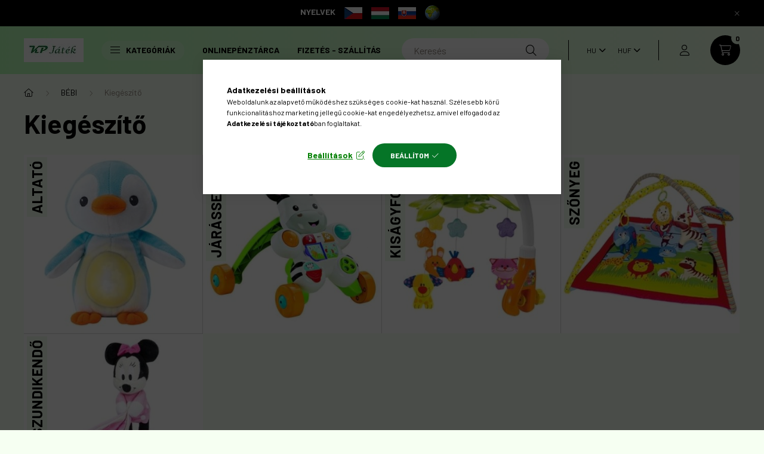

--- FILE ---
content_type: text/html; charset=UTF-8
request_url: https://kpjatek.hu/BEBI-Kiegeszito?action=cat_art_list&ajax=1&prefix=false&page=1&cat_art_list_filter_loaded=0
body_size: 8250
content:
                
    <script>
<!--
function artlist_formsubmit_artlist(cikkname) {
   cart_add(cikkname,"artlist_");
}
$(document).ready(function(){
	select_base_price("artlist_57344",0);
	
	select_base_price("artlist_10193",0);
	
	select_base_price("artlist_00855",0);
	
	select_base_price("artlist_64369",0);
	
	select_base_price("artlist_13417",0);
	
	select_base_price("artlist_95562",0);
	
	select_base_price("artlist_13222",0);
	
	select_base_price("artlist_03321",0);
	
	select_base_price("artlist_43308",0);
	
	select_base_price("artlist_98772",0);
	
	select_base_price("artlist_98771",0);
	
	select_base_price("artlist_63161",0);
	
});
// -->
</script>


            <div id="page_artlist_content" class="page_content product-list-wrapper list-type--1">                    <div class="paging-sorting-ordering paging-sorting-ordering--top">
            <div class="container px-0 px-md-4">
                <div class="paging-sorting-ordering__inner px-4 px-lg-5">
                    <div class="row gutters-10 align-items-center">

                        <div class="col-auto product-num-col font-xs font-md-m py-3">
                            <span class="product-num">41</span>
                            <span class="product-num__text">termék</span>
                                                    </div>

                                                <div class="viewing-sorting--top order-md-3 col-auto d-flex align-items-center my-3 ml-auto">
                                                        <div class="view--top flex-shrink-0 mr-3">
                                <button title="Nézet 1" type="button" class="view__btn view__btn--1 is-selected">
                                    <svg width="15" height="15" viewBox="0 0 15 15" fill="none">
                                        <path d="M0,0h3v3H0V0z M0,4h3v3H0V4z M0,8h3v3H0V8z M0,12h3v3H0V12z M4,0h3v3H4V0z M4,4h3v3H4V4z M4,8h3v3H4V8z M4,12h3
                                        v3H4V12z M8,0h3v3H8V0z M8,4h3v3H8V4z M8,8h3v3H8V8z M8,12h3v3H8V12z M12,0h3v3h-3V0z M12,4h3v3h-3V4z M12,8h3v3h-3V8z M12,12h3v3
                                        h-3V12z"/>
                                    </svg>
                                </button>
                                <button title="Nézet 2" type="button" class="view__btn view__btn--2" onclick="location.href=location_href_with_get('change_page_design=2')">
                                    <svg width="15" height="15" viewBox="0 0 15 15" fill="none">
                                        <path class="st0" d="M0,0h15v3H0V0z M0,4h15v3H0V4z M0,8h15v3H0V8z M0,12h15v3H0V12z" />
                                    </svg>
                                </button>
                            </div>
                                                                                    <div class="order--top flex-shrink-0">
                                <form name="form_art_order1" method="post">
<input name="art_order_sent" value="ok" type="hidden">

                                <div class="order__select-outer form-select-group" title="Sorrend">
                                    <select name="new_art_order" onchange="document.form_art_order1.submit();" class="form-control" aria-label="Sorrend" id="new_art_order_top">
                                                                                    <option value="popular" selected="selected">Népszerűség szerint</option>
                                                                                    <option value="name" >Név szerint (A-Z)</option>
                                                                                    <option value="name_desc" >Név szerint (Z-A)</option>
                                                                                    <option value="price" >Ár szerint növekvő</option>
                                                                                    <option value="price_desc" >Ár szerint csökkenő</option>
                                                                                    <option value="time_desc" >Felvitel szerint (legutolsó az első)</option>
                                                                                    <option value="time" >Felvitel szerint (legkorábbi az első)</option>
                                                                            </select>
                                </div>
                                </form>

                            </div>
                                                    </div>
                        
                                            </div>
                </div>
            </div>
        </div>
        
                <div class="products-container container px-0 px-md-4">
            <div class="page_artlist_list row no-gutters products js-products type--1 border-grid-hider">
        
                        
                        
    
    
    
    
    
                                         
                

    
    


                                                                                        
                                                                
                <article class="col-6 col-sm-4 col-xl-3  product js-product page_artlist_sku_57344" id="page_artlist_artlist_57344" data-sku="57344">
                    <div class="product__inner">
                        		                        <div class="product__img-outer">
                            <div class="product__img-wrap product-img-wrapper">
                                <div class="product__badges">
                                                                                                                                                                                                                                                                                                    </div>
                                		                                <a class="product_link_normal" data-sku="57344" href="https://kpjatek.hu/Elefant-agyra-akasztos-bebijatek" title="Elefánt ágyra akasztós bébijáték (57344)">
                                    <picture>
                                                                                <source srcset="https://kpjatek.hu/main_pic/space.gif" data-srcset="https://kpjatek.hu/img/92000/57344/232x232,r/Elefant-agyra-akasztos-bebijatek.jpg?time=1727127046 1x, https://kpjatek.hu/img/92000/57344/441x441,r/Elefant-agyra-akasztos-bebijatek.jpg?time=1727127046 1.9x" media="(max-width: 463.98px)" />
                                                                                <source srcset="https://kpjatek.hu/main_pic/space.gif" data-srcset="https://kpjatek.hu/img/92000/57344/350x350,r/Elefant-agyra-akasztos-bebijatek.jpg?time=1727127046 1x" />
                                        <img class="product__img product-img js-main-img lazyload" width="350" height="350"
                                             src="https://kpjatek.hu/main_pic/space.gif"
                                             data-src="https://kpjatek.hu/img/92000/57344/350x350,r/Elefant-agyra-akasztos-bebijatek.jpg?time=1727127046"
                                             alt="Elefánt ágyra akasztós bébijáték - KP JÁTÉK"
                                             title="Elefánt ágyra akasztós bébijáték - KP JÁTÉK"
                                             id="main_image_artlist_57344"
                                        />
                                    </picture>
                                </a>
                                                            </div>
                            		                        </div>
                        <div class="product__data">
                                                                                        
                                                                                                <a class="product__review" href="https://kpjatek.hu/Elefant-agyra-akasztos-bebijatek#artdet__product-reviews" aria-label="Vélemények" data-review-count="1">
                                                
    <div class="stars" title="5">
                    <div class="star star--full"></div>
                    <div class="star star--full"></div>
                    <div class="star star--full"></div>
                    <div class="star star--full"></div>
                    <div class="star star--full"></div>
                            </div>

                                    </a>
                                                            
                            <div class="product__name-wrap">
                                <h2 class="product__name">
                                    <a class="product__name-link product_link_normal" data-sku="57344" href="https://kpjatek.hu/Elefant-agyra-akasztos-bebijatek">Elefánt ágyra akasztós bébijáték (57344)</a>
                                </h2>
                            </div>

                            <div class="product__prices-wrap">
                                                                    
                                                                                                                                                                                <div class="product__prices with-rrp row no-gutters align-items-baseline">
                                                                                        <div class='product__price-base product-price--base'>
                                                <span class="product__price-base-value"><span class='price-gross-format'><span id='price_net_brutto_artlist_57344' class='price_net_brutto_artlist_57344 price-gross'>9 990</span><span class='price-currency'> Ft</span></span></span>                                            </div>
                                                                                                                                                                                </div>
                                                                                                                                                                                                                                                    </div>

                                                                                                <div class="product__stock product-stock only_stock_status on-stock">
                                        <div class="product__stock-text product-stock-text">
                                                                                        <div class="stock__content icon--b-on-stock">
                                                                                                <span class="stock__text">Raktáron</span>
                                                                                                                                            </div>
                                                                                    </div>
                                    </div>
                                                            
                            
                                                                                            <div class="product__params font-xs font-sm-s">
                                    <div class="product__params-inner">
                                                                                <div class="product__param row gutters-5 align-items-center" data-param-type="num" data-param-id="3730234">
                                                                                        <div class="product__param-title col-4">Vásárlók száma:</div>
                                            <div class="product__param-value col-8">
                                                                                                    33
                                                                                            </div>
                                                                                    </div>
                                                                            </div>
                                </div>
                                                            
                                                        <div class="product__main-and-functions mt-auto">
                                                                <div class="product__main-wrap">
                                                                        <div class="product__main row gutters-1 gutters-xs-5 row-gap-10">
                                                                                                                                                                                                                                                                                                                                                                                                                                            <div class="product__cart-input-col col-auto flex-grow-1 quantity-unit-type--under">
                                                            <div class="product__cart-input-outer">
                                                                <div class="product__cart-input-wrap page_qty_input_outer d-inline-flex justify-content-center align-items-center h-100 w-100">
                                                                    <button type="button" class="qtyminus_common qty_disable mr-auto align-self-center" aria-label="minusz"></button>
                                                                    <input name="db_artlist_57344" id="db_artlist_57344" type="number" value="1" class="page_qty_input" step="1" data-min="1" data-max="999999" data-step="1" aria-label="Mennyiség">
                                                                    <button type="button" class="qtyplus_common ml-auto align-self-center" aria-label="plusz"></button>
                                                                    <div class="product__cart-unit">db</div>                                                                </div>
                                                            </div>
                                                        </div>
                                                                                                                                                                                                                                            <div class="product__cart-btn-col col">
                                                                                                                                                <button class="product__main-btn product__cart-btn btn icon--b-cart" onclick="cart_add('57344','artlist_');" type="button" data-text="Kosárba" aria-label="Kosárba"></button>
                                                                                            </div>
                                                                            </div>
                                                                    </div>
                                
                                                                                                        <div class="product__function-btns">
                                                                                    <button type="button" class="product__func-btn product__btn-compare page_art_func_compare page_art_func_compare_57344" aria-label="Összehasonlítás"  onclick='popup_compare_dialog("57344");' data-tippy="Összehasonlítás">
                                                <span class="product__func-icon icon--compare"></span>
                                            </button>
                                                                                                                                                                            <button type="button" class="product__func-btn favourites-btn page_artdet_func_favourites_57344 page_artdet_func_favourites_outer_57344" id="page_artlist_func_favourites_57344" onclick='add_to_favourites("","57344","page_artlist_func_favourites_57344","page_artlist_func_favourites_outer_57344","184275875");' aria-label="Kedvencekhez" data-tippy="Kedvencekhez">
                                                    <span class="product__func-icon favourites__icon icon--favo"></span>
                                                </button>
                                                                                                                                                                        <button type="button" class="product__func-btn product__btn-tooltip js-product-tooltip-click" aria-haspopup="dialog" aria-label="Gyorsnézet" data-sku="57344" data-tippy="Gyorsnézet">
                                                <span class="product__func-icon icon--search-plus"></span>
                                            </button>
                                                                            </div>
                                                                                                </div>
                            
                                                                                </div>
                    </div>
                                    </article>
                                                                
                <article class="col-6 col-sm-4 col-xl-3  product js-product page_artlist_sku_10193" id="page_artlist_artlist_10193" data-sku="10193">
                    <div class="product__inner">
                        		                        <div class="product__img-outer">
                            <div class="product__img-wrap product-img-wrapper">
                                <div class="product__badges">
                                                                                                                                                                                                                                                                                                    </div>
                                		                                <a class="product_link_normal" data-sku="10193" href="https://kpjatek.hu/Zenelo-mobiltelefon-bebijatek" title="Zenélő mobiltelefon bébijáték (10193)">
                                    <picture>
                                                                                <source srcset="https://kpjatek.hu/main_pic/space.gif" data-srcset="https://kpjatek.hu/img/92000/10193/232x232,r/Zenelo-mobiltelefon-bebijatek.jpg?time=1727096518 1x, https://kpjatek.hu/img/92000/10193/441x441,r/Zenelo-mobiltelefon-bebijatek.jpg?time=1727096518 1.9x" media="(max-width: 463.98px)" />
                                                                                <source srcset="https://kpjatek.hu/main_pic/space.gif" data-srcset="https://kpjatek.hu/img/92000/10193/350x350,r/Zenelo-mobiltelefon-bebijatek.jpg?time=1727096518 1x" />
                                        <img class="product__img product-img js-main-img lazyload" width="350" height="350"
                                             src="https://kpjatek.hu/main_pic/space.gif"
                                             data-src="https://kpjatek.hu/img/92000/10193/350x350,r/Zenelo-mobiltelefon-bebijatek.jpg?time=1727096518"
                                             alt="Zenélő mobiltelefon bébijáték - KP JÁTÉK"
                                             title="Zenélő mobiltelefon bébijáték - KP JÁTÉK"
                                             id="main_image_artlist_10193"
                                        />
                                    </picture>
                                </a>
                                                            </div>
                            		                        </div>
                        <div class="product__data">
                                                                                        
                                                                                        
                            <div class="product__name-wrap">
                                <h2 class="product__name">
                                    <a class="product__name-link product_link_normal" data-sku="10193" href="https://kpjatek.hu/Zenelo-mobiltelefon-bebijatek">Zenélő mobiltelefon bébijáték (10193)</a>
                                </h2>
                            </div>

                            <div class="product__prices-wrap">
                                                                    
                                                                                                                                                                                <div class="product__prices with-rrp row no-gutters align-items-baseline">
                                                                                        <div class='product__price-base product-price--base'>
                                                <span class="product__price-base-value"><span class='price-gross-format'><span id='price_net_brutto_artlist_10193' class='price_net_brutto_artlist_10193 price-gross'>2 990</span><span class='price-currency'> Ft</span></span></span>                                            </div>
                                                                                                                                                                                </div>
                                                                                                                                                                                                                                                    </div>

                                                                                                <div class="product__stock product-stock only_stock_status on-stock">
                                        <div class="product__stock-text product-stock-text">
                                                                                        <div class="stock__content icon--b-on-stock">
                                                                                                <span class="stock__text">Raktáron</span>
                                                                                                                                            </div>
                                                                                    </div>
                                    </div>
                                                            
                            
                                                                                            <div class="product__params font-xs font-sm-s">
                                    <div class="product__params-inner">
                                                                                <div class="product__param row gutters-5 align-items-center" data-param-type="num" data-param-id="3730234">
                                                                                        <div class="product__param-title col-4">Vásárlók száma:</div>
                                            <div class="product__param-value col-8">
                                                                                                    17
                                                                                            </div>
                                                                                    </div>
                                                                            </div>
                                </div>
                                                            
                                                        <div class="product__main-and-functions mt-auto">
                                                                <div class="product__main-wrap">
                                                                        <div class="product__main row gutters-1 gutters-xs-5 row-gap-10">
                                                                                                                                                                                                                                                                                                                                                                                                                                            <div class="product__cart-input-col col-auto flex-grow-1 quantity-unit-type--under">
                                                            <div class="product__cart-input-outer">
                                                                <div class="product__cart-input-wrap page_qty_input_outer d-inline-flex justify-content-center align-items-center h-100 w-100">
                                                                    <button type="button" class="qtyminus_common qty_disable mr-auto align-self-center" aria-label="minusz"></button>
                                                                    <input name="db_artlist_10193" id="db_artlist_10193" type="number" value="1" class="page_qty_input" step="1" data-min="1" data-max="999999" data-step="1" aria-label="Mennyiség">
                                                                    <button type="button" class="qtyplus_common ml-auto align-self-center" aria-label="plusz"></button>
                                                                    <div class="product__cart-unit">db</div>                                                                </div>
                                                            </div>
                                                        </div>
                                                                                                                                                                                                                                            <div class="product__cart-btn-col col">
                                                                                                                                                <button class="product__main-btn product__cart-btn btn icon--b-cart" onclick="cart_add('10193','artlist_');" type="button" data-text="Kosárba" aria-label="Kosárba"></button>
                                                                                            </div>
                                                                            </div>
                                                                    </div>
                                
                                                                                                        <div class="product__function-btns">
                                                                                    <button type="button" class="product__func-btn product__btn-compare page_art_func_compare page_art_func_compare_10193" aria-label="Összehasonlítás"  onclick='popup_compare_dialog("10193");' data-tippy="Összehasonlítás">
                                                <span class="product__func-icon icon--compare"></span>
                                            </button>
                                                                                                                                                                            <button type="button" class="product__func-btn favourites-btn page_artdet_func_favourites_10193 page_artdet_func_favourites_outer_10193" id="page_artlist_func_favourites_10193" onclick='add_to_favourites("","10193","page_artlist_func_favourites_10193","page_artlist_func_favourites_outer_10193","200030101");' aria-label="Kedvencekhez" data-tippy="Kedvencekhez">
                                                    <span class="product__func-icon favourites__icon icon--favo"></span>
                                                </button>
                                                                                                                                                                        <button type="button" class="product__func-btn product__btn-tooltip js-product-tooltip-click" aria-haspopup="dialog" aria-label="Gyorsnézet" data-sku="10193" data-tippy="Gyorsnézet">
                                                <span class="product__func-icon icon--search-plus"></span>
                                            </button>
                                                                            </div>
                                                                                                </div>
                            
                                                                                </div>
                    </div>
                                    </article>
                                                                
                <article class="col-6 col-sm-4 col-xl-3  product js-product page_artlist_sku_00855" id="page_artlist_artlist_00855" data-sku="00855">
                    <div class="product__inner">
                        		                        <div class="product__img-outer">
                            <div class="product__img-wrap product-img-wrapper">
                                <div class="product__badges">
                                                                                                                                                                                                                                                                                                    </div>
                                		                                <a class="product_link_normal" data-sku="00855" href="https://kpjatek.hu/Allatok-zenelo-jatszoszonyeg" title="Állatok zenélő játszószőnyeg (00855)">
                                    <picture>
                                                                                <source srcset="https://kpjatek.hu/main_pic/space.gif" data-srcset="https://kpjatek.hu/img/92000/00855/232x232,r/Allatok-zenelo-jatszoszonyeg.jpg?time=1727093786 1x, https://kpjatek.hu/img/92000/00855/441x441,r/Allatok-zenelo-jatszoszonyeg.jpg?time=1727093786 1.9x" media="(max-width: 463.98px)" />
                                                                                <source srcset="https://kpjatek.hu/main_pic/space.gif" data-srcset="https://kpjatek.hu/img/92000/00855/350x350,r/Allatok-zenelo-jatszoszonyeg.jpg?time=1727093786 1x" />
                                        <img class="product__img product-img js-main-img lazyload" width="350" height="350"
                                             src="https://kpjatek.hu/main_pic/space.gif"
                                             data-src="https://kpjatek.hu/img/92000/00855/350x350,r/Allatok-zenelo-jatszoszonyeg.jpg?time=1727093786"
                                             alt="Állatok zenélő játszószőnyeg - KP JÁTÉK"
                                             title="Állatok zenélő játszószőnyeg - KP JÁTÉK"
                                             id="main_image_artlist_00855"
                                        />
                                    </picture>
                                </a>
                                                            </div>
                            		                        </div>
                        <div class="product__data">
                                                                                        
                                                                                        
                            <div class="product__name-wrap">
                                <h2 class="product__name">
                                    <a class="product__name-link product_link_normal" data-sku="00855" href="https://kpjatek.hu/Allatok-zenelo-jatszoszonyeg">Állatok zenélő játszószőnyeg (00855)</a>
                                </h2>
                            </div>

                            <div class="product__prices-wrap">
                                                                    
                                                                                                                                                                                <div class="product__prices with-rrp row no-gutters align-items-baseline">
                                                                                        <div class='product__price-base product-price--base'>
                                                <span class="product__price-base-value"><span class='price-gross-format'><span id='price_net_brutto_artlist_00855' class='price_net_brutto_artlist_00855 price-gross'>9 990</span><span class='price-currency'> Ft</span></span></span>                                            </div>
                                                                                                                                                                                </div>
                                                                                                                                                                                                                                                    </div>

                                                                                                <div class="product__stock product-stock only_stock_status on-stock">
                                        <div class="product__stock-text product-stock-text">
                                                                                        <div class="stock__content icon--b-on-stock">
                                                                                                <span class="stock__text">Raktáron</span>
                                                                                                                                            </div>
                                                                                    </div>
                                    </div>
                                                            
                            
                                                                                            <div class="product__params font-xs font-sm-s">
                                    <div class="product__params-inner">
                                                                                <div class="product__param row gutters-5 align-items-center" data-param-type="num" data-param-id="3730234">
                                                                                        <div class="product__param-title col-4">Vásárlók száma:</div>
                                            <div class="product__param-value col-8">
                                                                                                    13
                                                                                            </div>
                                                                                    </div>
                                                                            </div>
                                </div>
                                                            
                                                        <div class="product__main-and-functions mt-auto">
                                                                <div class="product__main-wrap">
                                                                        <div class="product__main row gutters-1 gutters-xs-5 row-gap-10">
                                                                                                                                                                                                                                                                                                                                                                                                                                            <div class="product__cart-input-col col-auto flex-grow-1 quantity-unit-type--under">
                                                            <div class="product__cart-input-outer">
                                                                <div class="product__cart-input-wrap page_qty_input_outer d-inline-flex justify-content-center align-items-center h-100 w-100">
                                                                    <button type="button" class="qtyminus_common qty_disable mr-auto align-self-center" aria-label="minusz"></button>
                                                                    <input name="db_artlist_00855" id="db_artlist_00855" type="number" value="1" class="page_qty_input" step="1" data-min="1" data-max="999999" data-step="1" aria-label="Mennyiség">
                                                                    <button type="button" class="qtyplus_common ml-auto align-self-center" aria-label="plusz"></button>
                                                                    <div class="product__cart-unit">db</div>                                                                </div>
                                                            </div>
                                                        </div>
                                                                                                                                                                                                                                            <div class="product__cart-btn-col col">
                                                                                                                                                <button class="product__main-btn product__cart-btn btn icon--b-cart" onclick="cart_add('00855','artlist_');" type="button" data-text="Kosárba" aria-label="Kosárba"></button>
                                                                                            </div>
                                                                            </div>
                                                                    </div>
                                
                                                                                                        <div class="product__function-btns">
                                                                                    <button type="button" class="product__func-btn product__btn-compare page_art_func_compare page_art_func_compare_00855" aria-label="Összehasonlítás"  onclick='popup_compare_dialog("00855");' data-tippy="Összehasonlítás">
                                                <span class="product__func-icon icon--compare"></span>
                                            </button>
                                                                                                                                                                            <button type="button" class="product__func-btn favourites-btn page_artdet_func_favourites_00855 page_artdet_func_favourites_outer_00855" id="page_artlist_func_favourites_00855" onclick='add_to_favourites("","00855","page_artlist_func_favourites_00855","page_artlist_func_favourites_outer_00855","165574726");' aria-label="Kedvencekhez" data-tippy="Kedvencekhez">
                                                    <span class="product__func-icon favourites__icon icon--favo"></span>
                                                </button>
                                                                                                                                                                        <button type="button" class="product__func-btn product__btn-tooltip js-product-tooltip-click" aria-haspopup="dialog" aria-label="Gyorsnézet" data-sku="00855" data-tippy="Gyorsnézet">
                                                <span class="product__func-icon icon--search-plus"></span>
                                            </button>
                                                                            </div>
                                                                                                </div>
                            
                                                                                </div>
                    </div>
                                    </article>
                                                                
                <article class="col-6 col-sm-4 col-xl-3  product js-product page_artlist_sku_64369" id="page_artlist_artlist_64369" data-sku="64369">
                    <div class="product__inner">
                        		                        <div class="product__img-outer">
                            <div class="product__img-wrap product-img-wrapper">
                                <div class="product__badges">
                                                                                                                                                                                                                                                                                                    </div>
                                		                                <a class="product_link_normal" data-sku="64369" href="https://kpjatek.hu/Cukikolykok-takaros-maci-ket-szinben" title="Cukikőlykök takarós maci két színben (64369)">
                                    <picture>
                                                                                <source srcset="https://kpjatek.hu/main_pic/space.gif" data-srcset="https://kpjatek.hu/img/92000/64369/232x232,r/Cukikolykok-takaros-maci-ket-szinben.jpg?time=1727171507 1x, https://kpjatek.hu/img/92000/64369/441x441,r/Cukikolykok-takaros-maci-ket-szinben.jpg?time=1727171507 1.9x" media="(max-width: 463.98px)" />
                                                                                <source srcset="https://kpjatek.hu/main_pic/space.gif" data-srcset="https://kpjatek.hu/img/92000/64369/350x350,r/Cukikolykok-takaros-maci-ket-szinben.jpg?time=1727171507 1x" />
                                        <img class="product__img product-img js-main-img lazyload" width="350" height="350"
                                             src="https://kpjatek.hu/main_pic/space.gif"
                                             data-src="https://kpjatek.hu/img/92000/64369/350x350,r/Cukikolykok-takaros-maci-ket-szinben.jpg?time=1727171507"
                                             alt="Cukikőlykök takarós maci két színben - KP JÁTÉK"
                                             title="Cukikőlykök takarós maci két színben - KP JÁTÉK"
                                             id="main_image_artlist_64369"
                                        />
                                    </picture>
                                </a>
                                                            </div>
                            		                        </div>
                        <div class="product__data">
                                                                                        
                                                                                        
                            <div class="product__name-wrap">
                                <h2 class="product__name">
                                    <a class="product__name-link product_link_normal" data-sku="64369" href="https://kpjatek.hu/Cukikolykok-takaros-maci-ket-szinben">Cukikőlykök takarós maci két színben (64369)</a>
                                </h2>
                            </div>

                            <div class="product__prices-wrap">
                                                                    
                                                                                                                                                                                <div class="product__prices with-rrp row no-gutters align-items-baseline">
                                                                                        <div class='product__price-base product-price--base'>
                                                <span class="product__price-base-value"><span class='price-gross-format'><span id='price_net_brutto_artlist_64369' class='price_net_brutto_artlist_64369 price-gross'>3 990</span><span class='price-currency'> Ft</span></span></span>                                            </div>
                                                                                                                                                                                </div>
                                                                                                                                                                                                                                                    </div>

                                                                                                <div class="product__stock product-stock only_stock_status on-stock">
                                        <div class="product__stock-text product-stock-text">
                                                                                        <div class="stock__content icon--b-on-stock">
                                                                                                <span class="stock__text">Raktáron</span>
                                                                                                                                            </div>
                                                                                    </div>
                                    </div>
                                                            
                            
                                                                                            <div class="product__params font-xs font-sm-s">
                                    <div class="product__params-inner">
                                                                                <div class="product__param row gutters-5 align-items-center" data-param-type="num" data-param-id="3730234">
                                                                                        <div class="product__param-title col-4">Vásárlók száma:</div>
                                            <div class="product__param-value col-8">
                                                                                                    11
                                                                                            </div>
                                                                                    </div>
                                                                            </div>
                                </div>
                                                            
                                                        <div class="product__main-and-functions mt-auto">
                                                                <div class="product__main-wrap">
                                                                        <div class="product__main row gutters-1 gutters-xs-5 row-gap-10">
                                                                                                                                                                                                                                                                                                                                                                                                                                            <div class="product__cart-input-col col-auto flex-grow-1 quantity-unit-type--under">
                                                            <div class="product__cart-input-outer">
                                                                <div class="product__cart-input-wrap page_qty_input_outer d-inline-flex justify-content-center align-items-center h-100 w-100">
                                                                    <button type="button" class="qtyminus_common qty_disable mr-auto align-self-center" aria-label="minusz"></button>
                                                                    <input name="db_artlist_64369" id="db_artlist_64369" type="number" value="1" class="page_qty_input" step="1" data-min="1" data-max="999999" data-step="1" aria-label="Mennyiség">
                                                                    <button type="button" class="qtyplus_common ml-auto align-self-center" aria-label="plusz"></button>
                                                                    <div class="product__cart-unit">db</div>                                                                </div>
                                                            </div>
                                                        </div>
                                                                                                                                                                                                                                            <div class="product__cart-btn-col col">
                                                                                                                                                <button class="product__main-btn product__cart-btn btn icon--b-cart" onclick="cart_add('64369','artlist_');" type="button" data-text="Kosárba" aria-label="Kosárba"></button>
                                                                                            </div>
                                                                            </div>
                                                                    </div>
                                
                                                                                                        <div class="product__function-btns">
                                                                                    <button type="button" class="product__func-btn product__btn-compare page_art_func_compare page_art_func_compare_64369" aria-label="Összehasonlítás"  onclick='popup_compare_dialog("64369");' data-tippy="Összehasonlítás">
                                                <span class="product__func-icon icon--compare"></span>
                                            </button>
                                                                                                                                                                            <button type="button" class="product__func-btn favourites-btn page_artdet_func_favourites_64369 page_artdet_func_favourites_outer_64369" id="page_artlist_func_favourites_64369" onclick='add_to_favourites("","64369","page_artlist_func_favourites_64369","page_artlist_func_favourites_outer_64369","165563575");' aria-label="Kedvencekhez" data-tippy="Kedvencekhez">
                                                    <span class="product__func-icon favourites__icon icon--favo"></span>
                                                </button>
                                                                                                                                                                        <button type="button" class="product__func-btn product__btn-tooltip js-product-tooltip-click" aria-haspopup="dialog" aria-label="Gyorsnézet" data-sku="64369" data-tippy="Gyorsnézet">
                                                <span class="product__func-icon icon--search-plus"></span>
                                            </button>
                                                                            </div>
                                                                                                </div>
                            
                                                                                </div>
                    </div>
                                    </article>
                                                                
                <article class="col-6 col-sm-4 col-xl-3  product js-product page_artlist_sku_13417" id="page_artlist_artlist_13417" data-sku="13417">
                    <div class="product__inner">
                        		                        <div class="product__img-outer">
                            <div class="product__img-wrap product-img-wrapper">
                                <div class="product__badges">
                                                                                                                                                                                                                                                                                                    </div>
                                		                                <a class="product_link_normal" data-sku="13417" href="https://kpjatek.hu/allatos-szundikendo" title="Állatos szundikendő - többféle (13417)">
                                    <picture>
                                                                                <source srcset="https://kpjatek.hu/main_pic/space.gif" data-srcset="https://kpjatek.hu/img/92000/13417/232x232,r/allatos-szundikendo.jpg?time=1727097157 1x, https://kpjatek.hu/img/92000/13417/441x441,r/allatos-szundikendo.jpg?time=1727097157 1.9x" media="(max-width: 463.98px)" />
                                                                                <source srcset="https://kpjatek.hu/main_pic/space.gif" data-srcset="https://kpjatek.hu/img/92000/13417/350x350,r/allatos-szundikendo.jpg?time=1727097157 1x" />
                                        <img class="product__img product-img js-main-img lazyload" width="350" height="350"
                                             src="https://kpjatek.hu/main_pic/space.gif"
                                             data-src="https://kpjatek.hu/img/92000/13417/350x350,r/allatos-szundikendo.jpg?time=1727097157"
                                             alt="Állatos szundikendő - KP JÁTÉK"
                                             title="Állatos szundikendő - KP JÁTÉK"
                                             id="main_image_artlist_13417"
                                        />
                                    </picture>
                                </a>
                                                            </div>
                            		                        </div>
                        <div class="product__data">
                                                                                        
                                                                                        
                            <div class="product__name-wrap">
                                <h2 class="product__name">
                                    <a class="product__name-link product_link_normal" data-sku="13417" href="https://kpjatek.hu/allatos-szundikendo">Állatos szundikendő - többféle (13417)</a>
                                </h2>
                            </div>

                            <div class="product__prices-wrap">
                                                                    
                                                                                                                                                                                <div class="product__prices with-rrp row no-gutters align-items-baseline">
                                                                                        <div class='product__price-base product-price--base'>
                                                <span class="product__price-base-value"><span class='price-gross-format'><span id='price_net_brutto_artlist_13417' class='price_net_brutto_artlist_13417 price-gross'>2 990</span><span class='price-currency'> Ft</span></span></span>                                            </div>
                                                                                                                                                                                </div>
                                                                                                                                                                                                                                                    </div>

                                                                                                <div class="product__stock product-stock only_stock_status on-stock">
                                        <div class="product__stock-text product-stock-text">
                                                                                        <div class="stock__content icon--b-on-stock">
                                                                                                <span class="stock__text">Raktáron</span>
                                                                                                                                            </div>
                                                                                    </div>
                                    </div>
                                                            
                            
                                                                                            <div class="product__params font-xs font-sm-s">
                                    <div class="product__params-inner">
                                                                                <div class="product__param row gutters-5 align-items-center" data-param-type="num" data-param-id="3730234">
                                                                                        <div class="product__param-title col-4">Vásárlók száma:</div>
                                            <div class="product__param-value col-8">
                                                                                                    18
                                                                                            </div>
                                                                                    </div>
                                                                            </div>
                                </div>
                                                            
                                                        <div class="product__main-and-functions mt-auto">
                                                                <div class="product__main-wrap">
                                                                        <div class="product__main row gutters-1 gutters-xs-5 row-gap-10">
                                                                                                                                                                                                                                                                                                                                                                                                                                            <div class="product__cart-input-col col-auto flex-grow-1 quantity-unit-type--under">
                                                            <div class="product__cart-input-outer">
                                                                <div class="product__cart-input-wrap page_qty_input_outer d-inline-flex justify-content-center align-items-center h-100 w-100">
                                                                    <button type="button" class="qtyminus_common qty_disable mr-auto align-self-center" aria-label="minusz"></button>
                                                                    <input name="db_artlist_13417" id="db_artlist_13417" type="number" value="1" class="page_qty_input" step="1" data-min="1" data-max="999999" data-step="1" aria-label="Mennyiség">
                                                                    <button type="button" class="qtyplus_common ml-auto align-self-center" aria-label="plusz"></button>
                                                                    <div class="product__cart-unit">db</div>                                                                </div>
                                                            </div>
                                                        </div>
                                                                                                                                                                                                                                            <div class="product__cart-btn-col col">
                                                                                                                                                <button class="product__main-btn product__cart-btn btn icon--b-cart" onclick="cart_add('13417','artlist_');" type="button" data-text="Kosárba" aria-label="Kosárba"></button>
                                                                                            </div>
                                                                            </div>
                                                                    </div>
                                
                                                                                                        <div class="product__function-btns">
                                                                                    <button type="button" class="product__func-btn product__btn-compare page_art_func_compare page_art_func_compare_13417" aria-label="Összehasonlítás"  onclick='popup_compare_dialog("13417");' data-tippy="Összehasonlítás">
                                                <span class="product__func-icon icon--compare"></span>
                                            </button>
                                                                                                                                                                            <button type="button" class="product__func-btn favourites-btn page_artdet_func_favourites_13417 page_artdet_func_favourites_outer_13417" id="page_artlist_func_favourites_13417" onclick='add_to_favourites("","13417","page_artlist_func_favourites_13417","page_artlist_func_favourites_outer_13417","165571693");' aria-label="Kedvencekhez" data-tippy="Kedvencekhez">
                                                    <span class="product__func-icon favourites__icon icon--favo"></span>
                                                </button>
                                                                                                                                                                        <button type="button" class="product__func-btn product__btn-tooltip js-product-tooltip-click" aria-haspopup="dialog" aria-label="Gyorsnézet" data-sku="13417" data-tippy="Gyorsnézet">
                                                <span class="product__func-icon icon--search-plus"></span>
                                            </button>
                                                                            </div>
                                                                                                </div>
                            
                                                                                </div>
                    </div>
                                    </article>
                                                                
                <article class="col-6 col-sm-4 col-xl-3  product js-product page_artlist_sku_95562" id="page_artlist_artlist_95562" data-sku="95562">
                    <div class="product__inner">
                        		                        <div class="product__img-outer">
                            <div class="product__img-wrap product-img-wrapper">
                                <div class="product__badges">
                                                                                                                                                                                                                                                                                                    </div>
                                		                                <a class="product_link_normal" data-sku="95562" href="https://kpjatek.hu/Fisher-Price-Zebra-jarassegito" title="Fisher-Price - Zebra járássegítő (95562)">
                                    <picture>
                                                                                <source srcset="https://kpjatek.hu/main_pic/space.gif" data-srcset="https://kpjatek.hu/img/92000/95562/232x232,r/Fisher-Price-Zebra-jarassegito.jpg?time=1727174670 1x, https://kpjatek.hu/img/92000/95562/441x441,r/Fisher-Price-Zebra-jarassegito.jpg?time=1727174670 1.9x" media="(max-width: 463.98px)" />
                                                                                <source srcset="https://kpjatek.hu/main_pic/space.gif" data-srcset="https://kpjatek.hu/img/92000/95562/350x350,r/Fisher-Price-Zebra-jarassegito.jpg?time=1727174670 1x" />
                                        <img class="product__img product-img js-main-img lazyload" width="350" height="350"
                                             src="https://kpjatek.hu/main_pic/space.gif"
                                             data-src="https://kpjatek.hu/img/92000/95562/350x350,r/Fisher-Price-Zebra-jarassegito.jpg?time=1727174670"
                                             alt="Fisher-Price - Zebra járássegítő - KP JÁTÉK"
                                             title="Fisher-Price - Zebra járássegítő - KP JÁTÉK"
                                             id="main_image_artlist_95562"
                                        />
                                    </picture>
                                </a>
                                                            </div>
                            		                        </div>
                        <div class="product__data">
                                                                                        
                                                                                        
                            <div class="product__name-wrap">
                                <h2 class="product__name">
                                    <a class="product__name-link product_link_normal" data-sku="95562" href="https://kpjatek.hu/Fisher-Price-Zebra-jarassegito">Fisher-Price - Zebra járássegítő (95562)</a>
                                </h2>
                            </div>

                            <div class="product__prices-wrap">
                                                                    
                                                                                                                                                                                <div class="product__prices with-rrp row no-gutters align-items-baseline">
                                                                                        <div class='product__price-base product-price--base'>
                                                <span class="product__price-base-value"><span class='price-gross-format'><span id='price_net_brutto_artlist_95562' class='price_net_brutto_artlist_95562 price-gross'>19 990</span><span class='price-currency'> Ft</span></span></span>                                            </div>
                                                                                                                                                                                </div>
                                                                                                                                                                                                                                                    </div>

                                                                                                <div class="product__stock product-stock only_stock_status on-stock">
                                        <div class="product__stock-text product-stock-text">
                                                                                        <div class="stock__content icon--b-on-stock">
                                                                                                <span class="stock__text">Raktáron</span>
                                                                                                                                            </div>
                                                                                    </div>
                                    </div>
                                                            
                            
                                                                                            <div class="product__params font-xs font-sm-s">
                                    <div class="product__params-inner">
                                                                                <div class="product__param row gutters-5 align-items-center" data-param-type="num" data-param-id="3730234">
                                                                                        <div class="product__param-title col-4">Vásárlók száma:</div>
                                            <div class="product__param-value col-8">
                                                                                                    7
                                                                                            </div>
                                                                                    </div>
                                                                            </div>
                                </div>
                                                            
                                                        <div class="product__main-and-functions mt-auto">
                                                                <div class="product__main-wrap">
                                                                        <div class="product__main row gutters-1 gutters-xs-5 row-gap-10">
                                                                                                                                                                                                                                                                                                                                                                                                                                            <div class="product__cart-input-col col-auto flex-grow-1 quantity-unit-type--under">
                                                            <div class="product__cart-input-outer">
                                                                <div class="product__cart-input-wrap page_qty_input_outer d-inline-flex justify-content-center align-items-center h-100 w-100">
                                                                    <button type="button" class="qtyminus_common qty_disable mr-auto align-self-center" aria-label="minusz"></button>
                                                                    <input name="db_artlist_95562" id="db_artlist_95562" type="number" value="1" class="page_qty_input" step="1" data-min="1" data-max="999999" data-step="1" aria-label="Mennyiség">
                                                                    <button type="button" class="qtyplus_common ml-auto align-self-center" aria-label="plusz"></button>
                                                                    <div class="product__cart-unit">db</div>                                                                </div>
                                                            </div>
                                                        </div>
                                                                                                                                                                                                                                            <div class="product__cart-btn-col col">
                                                                                                                                                <button class="product__main-btn product__cart-btn btn icon--b-cart" onclick="cart_add('95562','artlist_');" type="button" data-text="Kosárba" aria-label="Kosárba"></button>
                                                                                            </div>
                                                                            </div>
                                                                    </div>
                                
                                                                                                        <div class="product__function-btns">
                                                                                    <button type="button" class="product__func-btn product__btn-compare page_art_func_compare page_art_func_compare_95562" aria-label="Összehasonlítás"  onclick='popup_compare_dialog("95562");' data-tippy="Összehasonlítás">
                                                <span class="product__func-icon icon--compare"></span>
                                            </button>
                                                                                                                                                                            <button type="button" class="product__func-btn favourites-btn page_artdet_func_favourites_95562 page_artdet_func_favourites_outer_95562" id="page_artlist_func_favourites_95562" onclick='add_to_favourites("","95562","page_artlist_func_favourites_95562","page_artlist_func_favourites_outer_95562","165565765");' aria-label="Kedvencekhez" data-tippy="Kedvencekhez">
                                                    <span class="product__func-icon favourites__icon icon--favo"></span>
                                                </button>
                                                                                                                                                                        <button type="button" class="product__func-btn product__btn-tooltip js-product-tooltip-click" aria-haspopup="dialog" aria-label="Gyorsnézet" data-sku="95562" data-tippy="Gyorsnézet">
                                                <span class="product__func-icon icon--search-plus"></span>
                                            </button>
                                                                            </div>
                                                                                                </div>
                            
                                                                                </div>
                    </div>
                                    </article>
                                                                
                <article class="col-6 col-sm-4 col-xl-3  product js-product page_artlist_sku_13222" id="page_artlist_artlist_13222" data-sku="13222">
                    <div class="product__inner">
                        		                        <div class="product__img-outer">
                            <div class="product__img-wrap product-img-wrapper">
                                <div class="product__badges">
                                                                                                                                                                                                                                                                                                    </div>
                                		                                <a class="product_link_normal" data-sku="13222" href="https://kpjatek.hu/Zenelo-zongoras-bebiszonyeg" title="Zenélő zongorás bébiszőnyeg (13222)">
                                    <picture>
                                                                                <source srcset="https://kpjatek.hu/main_pic/space.gif" data-srcset="https://kpjatek.hu/img/92000/13222/232x232,r/Zenelo-zongoras-bebiszonyeg.jpg?time=1727097023 1x, https://kpjatek.hu/img/92000/13222/441x441,r/Zenelo-zongoras-bebiszonyeg.jpg?time=1727097023 1.9x" media="(max-width: 463.98px)" />
                                                                                <source srcset="https://kpjatek.hu/main_pic/space.gif" data-srcset="https://kpjatek.hu/img/92000/13222/350x350,r/Zenelo-zongoras-bebiszonyeg.jpg?time=1727097023 1x" />
                                        <img class="product__img product-img js-main-img lazyload" width="350" height="350"
                                             src="https://kpjatek.hu/main_pic/space.gif"
                                             data-src="https://kpjatek.hu/img/92000/13222/350x350,r/Zenelo-zongoras-bebiszonyeg.jpg?time=1727097023"
                                             alt="Zenélő zongorás bébiszőnyeg - KP JÁTÉK"
                                             title="Zenélő zongorás bébiszőnyeg - KP JÁTÉK"
                                             id="main_image_artlist_13222"
                                        />
                                    </picture>
                                </a>
                                                            </div>
                            		                        </div>
                        <div class="product__data">
                                                                                        
                                                                                        
                            <div class="product__name-wrap">
                                <h2 class="product__name">
                                    <a class="product__name-link product_link_normal" data-sku="13222" href="https://kpjatek.hu/Zenelo-zongoras-bebiszonyeg">Zenélő zongorás bébiszőnyeg (13222)</a>
                                </h2>
                            </div>

                            <div class="product__prices-wrap">
                                                                    
                                                                                                                                                                                <div class="product__prices with-rrp row no-gutters align-items-baseline">
                                                                                        <div class='product__price-base product-price--base'>
                                                <span class="product__price-base-value"><span class='price-gross-format'><span id='price_net_brutto_artlist_13222' class='price_net_brutto_artlist_13222 price-gross'>4 990</span><span class='price-currency'> Ft</span></span></span>                                            </div>
                                                                                                                                                                                </div>
                                                                                                                                                                                                                                                    </div>

                                                                                                <div class="product__stock product-stock only_stock_status on-stock">
                                        <div class="product__stock-text product-stock-text">
                                                                                        <div class="stock__content icon--b-on-stock">
                                                                                                <span class="stock__text">Raktáron</span>
                                                                                                                                            </div>
                                                                                    </div>
                                    </div>
                                                            
                            
                                                                                            <div class="product__params font-xs font-sm-s">
                                    <div class="product__params-inner">
                                                                                <div class="product__param row gutters-5 align-items-center" data-param-type="num" data-param-id="3730234">
                                                                                        <div class="product__param-title col-4">Vásárlók száma:</div>
                                            <div class="product__param-value col-8">
                                                                                                    9
                                                                                            </div>
                                                                                    </div>
                                                                            </div>
                                </div>
                                                            
                                                        <div class="product__main-and-functions mt-auto">
                                                                <div class="product__main-wrap">
                                                                        <div class="product__main row gutters-1 gutters-xs-5 row-gap-10">
                                                                                                                                                                                                                                                                                                                                                                                                                                            <div class="product__cart-input-col col-auto flex-grow-1 quantity-unit-type--under">
                                                            <div class="product__cart-input-outer">
                                                                <div class="product__cart-input-wrap page_qty_input_outer d-inline-flex justify-content-center align-items-center h-100 w-100">
                                                                    <button type="button" class="qtyminus_common qty_disable mr-auto align-self-center" aria-label="minusz"></button>
                                                                    <input name="db_artlist_13222" id="db_artlist_13222" type="number" value="1" class="page_qty_input" step="1" data-min="1" data-max="999999" data-step="1" aria-label="Mennyiség">
                                                                    <button type="button" class="qtyplus_common ml-auto align-self-center" aria-label="plusz"></button>
                                                                    <div class="product__cart-unit">db</div>                                                                </div>
                                                            </div>
                                                        </div>
                                                                                                                                                                                                                                            <div class="product__cart-btn-col col">
                                                                                                                                                <button class="product__main-btn product__cart-btn btn icon--b-cart" onclick="cart_add('13222','artlist_');" type="button" data-text="Kosárba" aria-label="Kosárba"></button>
                                                                                            </div>
                                                                            </div>
                                                                    </div>
                                
                                                                                                        <div class="product__function-btns">
                                                                                    <button type="button" class="product__func-btn product__btn-compare page_art_func_compare page_art_func_compare_13222" aria-label="Összehasonlítás"  onclick='popup_compare_dialog("13222");' data-tippy="Összehasonlítás">
                                                <span class="product__func-icon icon--compare"></span>
                                            </button>
                                                                                                                                                                            <button type="button" class="product__func-btn favourites-btn page_artdet_func_favourites_13222 page_artdet_func_favourites_outer_13222" id="page_artlist_func_favourites_13222" onclick='add_to_favourites("","13222","page_artlist_func_favourites_13222","page_artlist_func_favourites_outer_13222","165563578");' aria-label="Kedvencekhez" data-tippy="Kedvencekhez">
                                                    <span class="product__func-icon favourites__icon icon--favo"></span>
                                                </button>
                                                                                                                                                                        <button type="button" class="product__func-btn product__btn-tooltip js-product-tooltip-click" aria-haspopup="dialog" aria-label="Gyorsnézet" data-sku="13222" data-tippy="Gyorsnézet">
                                                <span class="product__func-icon icon--search-plus"></span>
                                            </button>
                                                                            </div>
                                                                                                </div>
                            
                                                                                </div>
                    </div>
                                    </article>
                                                                
                <article class="col-6 col-sm-4 col-xl-3  product js-product page_artlist_sku_03321" id="page_artlist_artlist_03321" data-sku="03321">
                    <div class="product__inner">
                        		                        <div class="product__img-outer">
                            <div class="product__img-wrap product-img-wrapper">
                                <div class="product__badges">
                                                                                                                                                                                                                                                                                                    </div>
                                		                                <a class="product_link_normal" data-sku="03321" href="https://kpjatek.hu/Halacskas-bebi-jatszomatrac" title="Halacskás bébi játszómatrac (03321)">
                                    <picture>
                                                                                <source srcset="https://kpjatek.hu/main_pic/space.gif" data-srcset="https://kpjatek.hu/img/92000/03321/232x232,r/Halacskas-bebi-jatszomatrac.jpg?time=1727094626 1x, https://kpjatek.hu/img/92000/03321/441x441,r/Halacskas-bebi-jatszomatrac.jpg?time=1727094626 1.9x" media="(max-width: 463.98px)" />
                                                                                <source srcset="https://kpjatek.hu/main_pic/space.gif" data-srcset="https://kpjatek.hu/img/92000/03321/350x350,r/Halacskas-bebi-jatszomatrac.jpg?time=1727094626 1x" />
                                        <img class="product__img product-img js-main-img lazyload" width="350" height="350"
                                             src="https://kpjatek.hu/main_pic/space.gif"
                                             data-src="https://kpjatek.hu/img/92000/03321/350x350,r/Halacskas-bebi-jatszomatrac.jpg?time=1727094626"
                                             alt="Halacskás bébi játszómatrac - KP JÁTÉK"
                                             title="Halacskás bébi játszómatrac - KP JÁTÉK"
                                             id="main_image_artlist_03321"
                                        />
                                    </picture>
                                </a>
                                                            </div>
                            		                        </div>
                        <div class="product__data">
                                                                                        
                                                                                        
                            <div class="product__name-wrap">
                                <h2 class="product__name">
                                    <a class="product__name-link product_link_normal" data-sku="03321" href="https://kpjatek.hu/Halacskas-bebi-jatszomatrac">Halacskás bébi játszómatrac (03321)</a>
                                </h2>
                            </div>

                            <div class="product__prices-wrap">
                                                                    
                                                                                                                                                                                <div class="product__prices with-rrp row no-gutters align-items-baseline">
                                                                                        <div class='product__price-base product-price--base'>
                                                <span class="product__price-base-value"><span class='price-gross-format'><span id='price_net_brutto_artlist_03321' class='price_net_brutto_artlist_03321 price-gross'>4 990</span><span class='price-currency'> Ft</span></span></span>                                            </div>
                                                                                                                                                                                </div>
                                                                                                                                                                                                                                                    </div>

                                                                                                <div class="product__stock product-stock only_stock_status on-stock">
                                        <div class="product__stock-text product-stock-text">
                                                                                        <div class="stock__content icon--b-on-stock">
                                                                                                <span class="stock__text">Raktáron</span>
                                                                                                                                            </div>
                                                                                    </div>
                                    </div>
                                                            
                            
                                                                                            <div class="product__params font-xs font-sm-s">
                                    <div class="product__params-inner">
                                                                                <div class="product__param row gutters-5 align-items-center" data-param-type="num" data-param-id="3730234">
                                                                                        <div class="product__param-title col-4">Vásárlók száma:</div>
                                            <div class="product__param-value col-8">
                                                                                                    19
                                                                                            </div>
                                                                                    </div>
                                                                            </div>
                                </div>
                                                            
                                                        <div class="product__main-and-functions mt-auto">
                                                                <div class="product__main-wrap">
                                                                        <div class="product__main row gutters-1 gutters-xs-5 row-gap-10">
                                                                                                                                                                                                                                                                                                                                                                                                                                            <div class="product__cart-input-col col-auto flex-grow-1 quantity-unit-type--under">
                                                            <div class="product__cart-input-outer">
                                                                <div class="product__cart-input-wrap page_qty_input_outer d-inline-flex justify-content-center align-items-center h-100 w-100">
                                                                    <button type="button" class="qtyminus_common qty_disable mr-auto align-self-center" aria-label="minusz"></button>
                                                                    <input name="db_artlist_03321" id="db_artlist_03321" type="number" value="1" class="page_qty_input" step="1" data-min="1" data-max="999999" data-step="1" aria-label="Mennyiség">
                                                                    <button type="button" class="qtyplus_common ml-auto align-self-center" aria-label="plusz"></button>
                                                                    <div class="product__cart-unit">db</div>                                                                </div>
                                                            </div>
                                                        </div>
                                                                                                                                                                                                                                            <div class="product__cart-btn-col col">
                                                                                                                                                <button class="product__main-btn product__cart-btn btn icon--b-cart" onclick="cart_add('03321','artlist_');" type="button" data-text="Kosárba" aria-label="Kosárba"></button>
                                                                                            </div>
                                                                            </div>
                                                                    </div>
                                
                                                                                                        <div class="product__function-btns">
                                                                                    <button type="button" class="product__func-btn product__btn-compare page_art_func_compare page_art_func_compare_03321" aria-label="Összehasonlítás"  onclick='popup_compare_dialog("03321");' data-tippy="Összehasonlítás">
                                                <span class="product__func-icon icon--compare"></span>
                                            </button>
                                                                                                                                                                            <button type="button" class="product__func-btn favourites-btn page_artdet_func_favourites_03321 page_artdet_func_favourites_outer_03321" id="page_artlist_func_favourites_03321" onclick='add_to_favourites("","03321","page_artlist_func_favourites_03321","page_artlist_func_favourites_outer_03321","165573430");' aria-label="Kedvencekhez" data-tippy="Kedvencekhez">
                                                    <span class="product__func-icon favourites__icon icon--favo"></span>
                                                </button>
                                                                                                                                                                        <button type="button" class="product__func-btn product__btn-tooltip js-product-tooltip-click" aria-haspopup="dialog" aria-label="Gyorsnézet" data-sku="03321" data-tippy="Gyorsnézet">
                                                <span class="product__func-icon icon--search-plus"></span>
                                            </button>
                                                                            </div>
                                                                                                </div>
                            
                                                                                </div>
                    </div>
                                    </article>
                                                                
                <article class="col-6 col-sm-4 col-xl-3  product js-product page_artlist_sku_43308" id="page_artlist_artlist_43308" data-sku="43308">
                    <div class="product__inner">
                        		                        <div class="product__img-outer">
                            <div class="product__img-wrap product-img-wrapper">
                                <div class="product__badges">
                                                                                                                                                                                                                                                                                                    </div>
                                		                                <a class="product_link_normal" data-sku="43308" href="https://kpjatek.hu/Allatos-baba-szivacs-jatszoszonyeg" title="Állatos baba szivacs játszószőnyeg (43308)">
                                    <picture>
                                                                                <source srcset="https://kpjatek.hu/main_pic/space.gif" data-srcset="https://kpjatek.hu/img/92000/43308/232x232,r/Allatos-baba-szivacs-jatszoszonyeg.jpg?time=1727117096 1x, https://kpjatek.hu/img/92000/43308/441x441,r/Allatos-baba-szivacs-jatszoszonyeg.jpg?time=1727117096 1.9x" media="(max-width: 463.98px)" />
                                                                                <source srcset="https://kpjatek.hu/main_pic/space.gif" data-srcset="https://kpjatek.hu/img/92000/43308/350x350,r/Allatos-baba-szivacs-jatszoszonyeg.jpg?time=1727117096 1x" />
                                        <img class="product__img product-img js-main-img lazyload" width="350" height="350"
                                             src="https://kpjatek.hu/main_pic/space.gif"
                                             data-src="https://kpjatek.hu/img/92000/43308/350x350,r/Allatos-baba-szivacs-jatszoszonyeg.jpg?time=1727117096"
                                             alt="Állatos baba szivacs játszószőnyeg - KP JÁTÉK"
                                             title="Állatos baba szivacs játszószőnyeg - KP JÁTÉK"
                                             id="main_image_artlist_43308"
                                        />
                                    </picture>
                                </a>
                                                            </div>
                            		                        </div>
                        <div class="product__data">
                                                                                        
                                                                                        
                            <div class="product__name-wrap">
                                <h2 class="product__name">
                                    <a class="product__name-link product_link_normal" data-sku="43308" href="https://kpjatek.hu/Allatos-baba-szivacs-jatszoszonyeg">Állatos baba szivacs játszószőnyeg (43308)</a>
                                </h2>
                            </div>

                            <div class="product__prices-wrap">
                                                                    
                                                                                                                                                                                <div class="product__prices with-rrp row no-gutters align-items-baseline">
                                                                                        <div class='product__price-base product-price--base'>
                                                <span class="product__price-base-value"><span class='price-gross-format'><span id='price_net_brutto_artlist_43308' class='price_net_brutto_artlist_43308 price-gross'>11 990</span><span class='price-currency'> Ft</span></span></span>                                            </div>
                                                                                                                                                                                </div>
                                                                                                                                                                                                                                                    </div>

                                                                                                <div class="product__stock product-stock only_stock_status on-stock">
                                        <div class="product__stock-text product-stock-text">
                                                                                        <div class="stock__content icon--b-on-stock">
                                                                                                <span class="stock__text">Raktáron</span>
                                                                                                                                            </div>
                                                                                    </div>
                                    </div>
                                                            
                            
                                                                                            <div class="product__params font-xs font-sm-s">
                                    <div class="product__params-inner">
                                                                                <div class="product__param row gutters-5 align-items-center" data-param-type="num" data-param-id="3730234">
                                                                                        <div class="product__param-title col-4">Vásárlók száma:</div>
                                            <div class="product__param-value col-8">
                                                                                                    28
                                                                                            </div>
                                                                                    </div>
                                                                            </div>
                                </div>
                                                            
                                                        <div class="product__main-and-functions mt-auto">
                                                                <div class="product__main-wrap">
                                                                        <div class="product__main row gutters-1 gutters-xs-5 row-gap-10">
                                                                                                                                                                                                                                                                                                                                                                                                                                            <div class="product__cart-input-col col-auto flex-grow-1 quantity-unit-type--under">
                                                            <div class="product__cart-input-outer">
                                                                <div class="product__cart-input-wrap page_qty_input_outer d-inline-flex justify-content-center align-items-center h-100 w-100">
                                                                    <button type="button" class="qtyminus_common qty_disable mr-auto align-self-center" aria-label="minusz"></button>
                                                                    <input name="db_artlist_43308" id="db_artlist_43308" type="number" value="1" class="page_qty_input" step="1" data-min="1" data-max="999999" data-step="1" aria-label="Mennyiség">
                                                                    <button type="button" class="qtyplus_common ml-auto align-self-center" aria-label="plusz"></button>
                                                                    <div class="product__cart-unit">db</div>                                                                </div>
                                                            </div>
                                                        </div>
                                                                                                                                                                                                                                            <div class="product__cart-btn-col col">
                                                                                                                                                <button class="product__main-btn product__cart-btn btn icon--b-cart" onclick="cart_add('43308','artlist_');" type="button" data-text="Kosárba" aria-label="Kosárba"></button>
                                                                                            </div>
                                                                            </div>
                                                                    </div>
                                
                                                                                                        <div class="product__function-btns">
                                                                                    <button type="button" class="product__func-btn product__btn-compare page_art_func_compare page_art_func_compare_43308" aria-label="Összehasonlítás"  onclick='popup_compare_dialog("43308");' data-tippy="Összehasonlítás">
                                                <span class="product__func-icon icon--compare"></span>
                                            </button>
                                                                                                                                                                            <button type="button" class="product__func-btn favourites-btn page_artdet_func_favourites_43308 page_artdet_func_favourites_outer_43308" id="page_artlist_func_favourites_43308" onclick='add_to_favourites("","43308","page_artlist_func_favourites_43308","page_artlist_func_favourites_outer_43308","184281826");' aria-label="Kedvencekhez" data-tippy="Kedvencekhez">
                                                    <span class="product__func-icon favourites__icon icon--favo"></span>
                                                </button>
                                                                                                                                                                        <button type="button" class="product__func-btn product__btn-tooltip js-product-tooltip-click" aria-haspopup="dialog" aria-label="Gyorsnézet" data-sku="43308" data-tippy="Gyorsnézet">
                                                <span class="product__func-icon icon--search-plus"></span>
                                            </button>
                                                                            </div>
                                                                                                </div>
                            
                                                                                </div>
                    </div>
                                    </article>
                                                                
                <article class="col-6 col-sm-4 col-xl-3  product js-product page_artlist_sku_98772" id="page_artlist_artlist_98772" data-sku="98772">
                    <div class="product__inner">
                        		                        <div class="product__img-outer">
                            <div class="product__img-wrap product-img-wrapper">
                                <div class="product__badges">
                                                                                                                                                                                                                                                                                                    </div>
                                		                                <a class="product_link_normal" data-sku="98772" href="https://kpjatek.hu/allatos-zenelo-kisagyforgo-bebijatek" title="Állatos zenélő kiságyforgó bébijáték (98772)">
                                    <picture>
                                                                                <source srcset="https://kpjatek.hu/main_pic/space.gif" data-srcset="https://kpjatek.hu/img/92000/98772/232x232,r/allatos-zenelo-kisagyforgo-bebijatek.jpg?time=1728062728 1x, https://kpjatek.hu/img/92000/98772/441x441,r/allatos-zenelo-kisagyforgo-bebijatek.jpg?time=1728062728 1.9x" media="(max-width: 463.98px)" />
                                                                                <source srcset="https://kpjatek.hu/main_pic/space.gif" data-srcset="https://kpjatek.hu/img/92000/98772/350x350,r/allatos-zenelo-kisagyforgo-bebijatek.jpg?time=1728062728 1x" />
                                        <img class="product__img product-img js-main-img lazyload" width="350" height="350"
                                             src="https://kpjatek.hu/main_pic/space.gif"
                                             data-src="https://kpjatek.hu/img/92000/98772/350x350,r/allatos-zenelo-kisagyforgo-bebijatek.jpg?time=1728062728"
                                             alt="Állatos zenélő kiságyforgó bébijáték - KP JÁTÉK"
                                             title="Állatos zenélő kiságyforgó bébijáték - KP JÁTÉK"
                                             id="main_image_artlist_98772"
                                        />
                                    </picture>
                                </a>
                                                            </div>
                            		                        </div>
                        <div class="product__data">
                                                                                        
                                                                                        
                            <div class="product__name-wrap">
                                <h2 class="product__name">
                                    <a class="product__name-link product_link_normal" data-sku="98772" href="https://kpjatek.hu/allatos-zenelo-kisagyforgo-bebijatek">Állatos zenélő kiságyforgó bébijáték (98772)</a>
                                </h2>
                            </div>

                            <div class="product__prices-wrap">
                                                                    
                                                                                                                                                                                <div class="product__prices with-rrp row no-gutters align-items-baseline">
                                                                                        <div class='product__price-base product-price--base'>
                                                <span class="product__price-base-value"><span class='price-gross-format'><span id='price_net_brutto_artlist_98772' class='price_net_brutto_artlist_98772 price-gross'>14 990</span><span class='price-currency'> Ft</span></span></span>                                            </div>
                                                                                                                                                                                </div>
                                                                                                                                                                                                                                                    </div>

                                                                                                <div class="product__stock product-stock only_stock_status on-stock">
                                        <div class="product__stock-text product-stock-text">
                                                                                        <div class="stock__content icon--b-on-stock">
                                                                                                <span class="stock__text">Raktáron</span>
                                                                                                                                            </div>
                                                                                    </div>
                                    </div>
                                                            
                            
                                                                                            <div class="product__params font-xs font-sm-s">
                                    <div class="product__params-inner">
                                                                                <div class="product__param row gutters-5 align-items-center" data-param-type="num" data-param-id="3730234">
                                                                                        <div class="product__param-title col-4">Vásárlók száma:</div>
                                            <div class="product__param-value col-8">
                                                                                                    21
                                                                                            </div>
                                                                                    </div>
                                                                            </div>
                                </div>
                                                            
                                                        <div class="product__main-and-functions mt-auto">
                                                                <div class="product__main-wrap">
                                                                        <div class="product__main row gutters-1 gutters-xs-5 row-gap-10">
                                                                                                                                                                                                                                                                                                                                                                                                                                            <div class="product__cart-input-col col-auto flex-grow-1 quantity-unit-type--under">
                                                            <div class="product__cart-input-outer">
                                                                <div class="product__cart-input-wrap page_qty_input_outer d-inline-flex justify-content-center align-items-center h-100 w-100">
                                                                    <button type="button" class="qtyminus_common qty_disable mr-auto align-self-center" aria-label="minusz"></button>
                                                                    <input name="db_artlist_98772" id="db_artlist_98772" type="number" value="1" class="page_qty_input" step="1" data-min="1" data-max="999999" data-step="1" aria-label="Mennyiség">
                                                                    <button type="button" class="qtyplus_common ml-auto align-self-center" aria-label="plusz"></button>
                                                                    <div class="product__cart-unit">db</div>                                                                </div>
                                                            </div>
                                                        </div>
                                                                                                                                                                                                                                            <div class="product__cart-btn-col col">
                                                                                                                                                <button class="product__main-btn product__cart-btn btn icon--b-cart" onclick="cart_add('98772','artlist_');" type="button" data-text="Kosárba" aria-label="Kosárba"></button>
                                                                                            </div>
                                                                            </div>
                                                                    </div>
                                
                                                                                                        <div class="product__function-btns">
                                                                                    <button type="button" class="product__func-btn product__btn-compare page_art_func_compare page_art_func_compare_98772" aria-label="Összehasonlítás"  onclick='popup_compare_dialog("98772");' data-tippy="Összehasonlítás">
                                                <span class="product__func-icon icon--compare"></span>
                                            </button>
                                                                                                                                                                            <button type="button" class="product__func-btn favourites-btn page_artdet_func_favourites_98772 page_artdet_func_favourites_outer_98772" id="page_artlist_func_favourites_98772" onclick='add_to_favourites("","98772","page_artlist_func_favourites_98772","page_artlist_func_favourites_outer_98772","165565468");' aria-label="Kedvencekhez" data-tippy="Kedvencekhez">
                                                    <span class="product__func-icon favourites__icon icon--favo"></span>
                                                </button>
                                                                                                                                                                        <button type="button" class="product__func-btn product__btn-tooltip js-product-tooltip-click" aria-haspopup="dialog" aria-label="Gyorsnézet" data-sku="98772" data-tippy="Gyorsnézet">
                                                <span class="product__func-icon icon--search-plus"></span>
                                            </button>
                                                                            </div>
                                                                                                </div>
                            
                                                                                </div>
                    </div>
                                    </article>
                                                                
                <article class="col-6 col-sm-4 col-xl-3  product js-product page_artlist_sku_98771" id="page_artlist_artlist_98771" data-sku="98771">
                    <div class="product__inner">
                        		                        <div class="product__img-outer">
                            <div class="product__img-wrap product-img-wrapper">
                                <div class="product__badges">
                                                                                                                                                                                                                                                                                                    </div>
                                		                                <a class="product_link_normal" data-sku="98771" href="https://kpjatek.hu/Sarkvideki-bebi-jatszoszonyeg-kupolaval" title="Sarkvidéki bébi játszószőnyeg kupolával (98771)">
                                    <picture>
                                                                                <source srcset="https://kpjatek.hu/main_pic/space.gif" data-srcset="https://kpjatek.hu/img/92000/98771/232x232,r/Sarkvideki-bebi-jatszoszonyeg-kupolaval.jpg?time=1727176288 1x, https://kpjatek.hu/img/92000/98771/441x441,r/Sarkvideki-bebi-jatszoszonyeg-kupolaval.jpg?time=1727176288 1.9x" media="(max-width: 463.98px)" />
                                                                                <source srcset="https://kpjatek.hu/main_pic/space.gif" data-srcset="https://kpjatek.hu/img/92000/98771/350x350,r/Sarkvideki-bebi-jatszoszonyeg-kupolaval.jpg?time=1727176288 1x" />
                                        <img class="product__img product-img js-main-img lazyload" width="350" height="350"
                                             src="https://kpjatek.hu/main_pic/space.gif"
                                             data-src="https://kpjatek.hu/img/92000/98771/350x350,r/Sarkvideki-bebi-jatszoszonyeg-kupolaval.jpg?time=1727176288"
                                             alt="Sarkvidéki bébi játszószőnyeg kupolával - KP JÁTÉK"
                                             title="Sarkvidéki bébi játszószőnyeg kupolával - KP JÁTÉK"
                                             id="main_image_artlist_98771"
                                        />
                                    </picture>
                                </a>
                                                            </div>
                            		                        </div>
                        <div class="product__data">
                                                                                        
                                                                                        
                            <div class="product__name-wrap">
                                <h2 class="product__name">
                                    <a class="product__name-link product_link_normal" data-sku="98771" href="https://kpjatek.hu/Sarkvideki-bebi-jatszoszonyeg-kupolaval">Sarkvidéki bébi játszószőnyeg kupolával (98771)</a>
                                </h2>
                            </div>

                            <div class="product__prices-wrap">
                                                                    
                                                                                                                                                                                <div class="product__prices with-rrp row no-gutters align-items-baseline">
                                                                                        <div class='product__price-base product-price--base'>
                                                <span class="product__price-base-value"><span class='price-gross-format'><span id='price_net_brutto_artlist_98771' class='price_net_brutto_artlist_98771 price-gross'>13 990</span><span class='price-currency'> Ft</span></span></span>                                            </div>
                                                                                                                                                                                </div>
                                                                                                                                                                                                                                                    </div>

                                                                                                <div class="product__stock product-stock only_stock_status on-stock">
                                        <div class="product__stock-text product-stock-text">
                                                                                        <div class="stock__content icon--b-on-stock">
                                                                                                <span class="stock__text">Raktáron</span>
                                                                                                                                            </div>
                                                                                    </div>
                                    </div>
                                                            
                            
                                                                                            <div class="product__params font-xs font-sm-s">
                                    <div class="product__params-inner">
                                                                                <div class="product__param row gutters-5 align-items-center" data-param-type="num" data-param-id="3730234">
                                                                                        <div class="product__param-title col-4">Vásárlók száma:</div>
                                            <div class="product__param-value col-8">
                                                                                                    14
                                                                                            </div>
                                                                                    </div>
                                                                            </div>
                                </div>
                                                            
                                                        <div class="product__main-and-functions mt-auto">
                                                                <div class="product__main-wrap">
                                                                        <div class="product__main row gutters-1 gutters-xs-5 row-gap-10">
                                                                                                                                                                                                                                                                                                                                                                                                                                            <div class="product__cart-input-col col-auto flex-grow-1 quantity-unit-type--under">
                                                            <div class="product__cart-input-outer">
                                                                <div class="product__cart-input-wrap page_qty_input_outer d-inline-flex justify-content-center align-items-center h-100 w-100">
                                                                    <button type="button" class="qtyminus_common qty_disable mr-auto align-self-center" aria-label="minusz"></button>
                                                                    <input name="db_artlist_98771" id="db_artlist_98771" type="number" value="1" class="page_qty_input" step="1" data-min="1" data-max="999999" data-step="1" aria-label="Mennyiség">
                                                                    <button type="button" class="qtyplus_common ml-auto align-self-center" aria-label="plusz"></button>
                                                                    <div class="product__cart-unit">db</div>                                                                </div>
                                                            </div>
                                                        </div>
                                                                                                                                                                                                                                            <div class="product__cart-btn-col col">
                                                                                                                                                <button class="product__main-btn product__cart-btn btn icon--b-cart" onclick="cart_add('98771','artlist_');" type="button" data-text="Kosárba" aria-label="Kosárba"></button>
                                                                                            </div>
                                                                            </div>
                                                                    </div>
                                
                                                                                                        <div class="product__function-btns">
                                                                                    <button type="button" class="product__func-btn product__btn-compare page_art_func_compare page_art_func_compare_98771" aria-label="Összehasonlítás"  onclick='popup_compare_dialog("98771");' data-tippy="Összehasonlítás">
                                                <span class="product__func-icon icon--compare"></span>
                                            </button>
                                                                                                                                                                            <button type="button" class="product__func-btn favourites-btn page_artdet_func_favourites_98771 page_artdet_func_favourites_outer_98771" id="page_artlist_func_favourites_98771" onclick='add_to_favourites("","98771","page_artlist_func_favourites_98771","page_artlist_func_favourites_outer_98771","165565495");' aria-label="Kedvencekhez" data-tippy="Kedvencekhez">
                                                    <span class="product__func-icon favourites__icon icon--favo"></span>
                                                </button>
                                                                                                                                                                        <button type="button" class="product__func-btn product__btn-tooltip js-product-tooltip-click" aria-haspopup="dialog" aria-label="Gyorsnézet" data-sku="98771" data-tippy="Gyorsnézet">
                                                <span class="product__func-icon icon--search-plus"></span>
                                            </button>
                                                                            </div>
                                                                                                </div>
                            
                                                                                </div>
                    </div>
                                    </article>
                                                                
                <article class="col-6 col-sm-4 col-xl-3  product js-product page_artlist_sku_63161" id="page_artlist_artlist_63161" data-sku="63161">
                    <div class="product__inner">
                        		                        <div class="product__img-outer">
                            <div class="product__img-wrap product-img-wrapper">
                                <div class="product__badges">
                                                                                                                                                                                                                                                                                                    </div>
                                		                                <a class="product_link_normal" data-sku="63161" href="https://kpjatek.hu/2-in-1-mokusos-altato-vetito-bebijatek" title="2 in 1 mókusos altató vetítő bébijáték (63161)">
                                    <picture>
                                                                                <source srcset="https://kpjatek.hu/main_pic/space.gif" data-srcset="https://kpjatek.hu/img/92000/63161/232x232,r/2-in-1-mokusos-altato-vetito-bebijatek.jpg?time=1727171390 1x, https://kpjatek.hu/img/92000/63161/441x441,r/2-in-1-mokusos-altato-vetito-bebijatek.jpg?time=1727171390 1.9x" media="(max-width: 463.98px)" />
                                                                                <source srcset="https://kpjatek.hu/main_pic/space.gif" data-srcset="https://kpjatek.hu/img/92000/63161/350x350,r/2-in-1-mokusos-altato-vetito-bebijatek.jpg?time=1727171390 1x" />
                                        <img class="product__img product-img js-main-img lazyload" width="350" height="350"
                                             src="https://kpjatek.hu/main_pic/space.gif"
                                             data-src="https://kpjatek.hu/img/92000/63161/350x350,r/2-in-1-mokusos-altato-vetito-bebijatek.jpg?time=1727171390"
                                             alt="2 in 1 mókusos altató vetítő bébijáték - KP JÁTÉK"
                                             title="2 in 1 mókusos altató vetítő bébijáték - KP JÁTÉK"
                                             id="main_image_artlist_63161"
                                        />
                                    </picture>
                                </a>
                                                            </div>
                            		                        </div>
                        <div class="product__data">
                                                                                        
                                                                                                <a class="product__review" href="https://kpjatek.hu/2-in-1-mokusos-altato-vetito-bebijatek#artdet__product-reviews" aria-label="Vélemények" data-review-count="2">
                                                
    <div class="stars" title="5">
                    <div class="star star--full"></div>
                    <div class="star star--full"></div>
                    <div class="star star--full"></div>
                    <div class="star star--full"></div>
                    <div class="star star--full"></div>
                            </div>

                                    </a>
                                                            
                            <div class="product__name-wrap">
                                <h2 class="product__name">
                                    <a class="product__name-link product_link_normal" data-sku="63161" href="https://kpjatek.hu/2-in-1-mokusos-altato-vetito-bebijatek">2 in 1 mókusos altató vetítő bébijáték (63161)</a>
                                </h2>
                            </div>

                            <div class="product__prices-wrap">
                                                                    
                                                                                                                                                                                <div class="product__prices with-rrp row no-gutters align-items-baseline">
                                                                                        <div class='product__price-base product-price--base'>
                                                <span class="product__price-base-value"><span class='price-gross-format'><span id='price_net_brutto_artlist_63161' class='price_net_brutto_artlist_63161 price-gross'>11 990</span><span class='price-currency'> Ft</span></span></span>                                            </div>
                                                                                                                                                                                </div>
                                                                                                                                                                                                                                                    </div>

                                                                                                <div class="product__stock product-stock only_stock_status on-stock">
                                        <div class="product__stock-text product-stock-text">
                                                                                        <div class="stock__content icon--b-on-stock">
                                                                                                <span class="stock__text">Raktáron</span>
                                                                                                                                            </div>
                                                                                    </div>
                                    </div>
                                                            
                            
                                                                                            <div class="product__params font-xs font-sm-s">
                                    <div class="product__params-inner">
                                                                                <div class="product__param row gutters-5 align-items-center" data-param-type="num" data-param-id="3730234">
                                                                                        <div class="product__param-title col-4">Vásárlók száma:</div>
                                            <div class="product__param-value col-8">
                                                                                                    20
                                                                                            </div>
                                                                                    </div>
                                                                            </div>
                                </div>
                                                            
                                                        <div class="product__main-and-functions mt-auto">
                                                                <div class="product__main-wrap">
                                                                        <div class="product__main row gutters-1 gutters-xs-5 row-gap-10">
                                                                                                                                                                                                                                                                                                                                                                                                                                            <div class="product__cart-input-col col-auto flex-grow-1 quantity-unit-type--under">
                                                            <div class="product__cart-input-outer">
                                                                <div class="product__cart-input-wrap page_qty_input_outer d-inline-flex justify-content-center align-items-center h-100 w-100">
                                                                    <button type="button" class="qtyminus_common qty_disable mr-auto align-self-center" aria-label="minusz"></button>
                                                                    <input name="db_artlist_63161" id="db_artlist_63161" type="number" value="1" class="page_qty_input" step="1" data-min="1" data-max="999999" data-step="1" aria-label="Mennyiség">
                                                                    <button type="button" class="qtyplus_common ml-auto align-self-center" aria-label="plusz"></button>
                                                                    <div class="product__cart-unit">db</div>                                                                </div>
                                                            </div>
                                                        </div>
                                                                                                                                                                                                                                            <div class="product__cart-btn-col col">
                                                                                                                                                <button class="product__main-btn product__cart-btn btn icon--b-cart" onclick="cart_add('63161','artlist_');" type="button" data-text="Kosárba" aria-label="Kosárba"></button>
                                                                                            </div>
                                                                            </div>
                                                                    </div>
                                
                                                                                                        <div class="product__function-btns">
                                                                                    <button type="button" class="product__func-btn product__btn-compare page_art_func_compare page_art_func_compare_63161" aria-label="Összehasonlítás"  onclick='popup_compare_dialog("63161");' data-tippy="Összehasonlítás">
                                                <span class="product__func-icon icon--compare"></span>
                                            </button>
                                                                                                                                                                            <button type="button" class="product__func-btn favourites-btn page_artdet_func_favourites_63161 page_artdet_func_favourites_outer_63161" id="page_artlist_func_favourites_63161" onclick='add_to_favourites("","63161","page_artlist_func_favourites_63161","page_artlist_func_favourites_outer_63161","189353549");' aria-label="Kedvencekhez" data-tippy="Kedvencekhez">
                                                    <span class="product__func-icon favourites__icon icon--favo"></span>
                                                </button>
                                                                                                                                                                        <button type="button" class="product__func-btn product__btn-tooltip js-product-tooltip-click" aria-haspopup="dialog" aria-label="Gyorsnézet" data-sku="63161" data-tippy="Gyorsnézet">
                                                <span class="product__func-icon icon--search-plus"></span>
                                            </button>
                                                                            </div>
                                                                                                </div>
                            
                                                                                </div>
                    </div>
                                    </article>
            
        
        <script>
            $(document).ready(function() {
                initTippy();

                            });
        </script>
            
            <script>
 var infinite_scroll_num=1;
$(document).ready(function() {
 infinite_scroll_next();
});
</script>
<a href="https://kpjatek.hu/BEBI-Kiegeszito?action=cat_art_list&ajax=1&page=2&infinite_scroll=1&ajax_nodesign=1" rel="nofollow" class="page_artlist_next_link">&nbsp;</a><span class="page_artlist_next_content"></span>             <div class="page_artlist_next_loading"><div class="page_artlist_next_loading_1" data-page="2"></div></div> 
                    </div>
        </div>        
                        
                <div class="paging-sorting-ordering paging-sorting-ordering--bottom">
            <div class="container px-0 px-md-4">
                <div class="paging-sorting-ordering__inner px-4 px-lg-5">
                    <div class="row gutters-10 align-items-center justify-content-between">
                                                <div class="col-auto product-num-col font-xs font-md-m py-3">
                            <span class="product-num">41</span>
                            <span class="product-num__text">termék</span>
                                                    </div>
                                                <div class="viewing-sorting--bottom order-3 col-auto d-flex align-items-center my-3 ml-auto">
                                                                    <div class="view--bottom flex-shrink-0 mr-3">
                                        <button title="Nézet 1" type="button" class="view__btn view__btn--1 is-selected">
                                            <svg width="15" height="15" viewBox="0 0 15 15" fill="none">
                                                <path d="M0,0h3v3H0V0z M0,4h3v3H0V4z M0,8h3v3H0V8z M0,12h3v3H0V12z M4,0h3v3H4V0z M4,4h3v3H4V4z M4,8h3v3H4V8z M4,12h3
                                            v3H4V12z M8,0h3v3H8V0z M8,4h3v3H8V4z M8,8h3v3H8V8z M8,12h3v3H8V12z M12,0h3v3h-3V0z M12,4h3v3h-3V4z M12,8h3v3h-3V8z M12,12h3v3
                                            h-3V12z"/>
                                            </svg>
                                        </button>
                                        <button title="Nézet 2" type="button" class="view__btn view__btn--2" onclick="location.href=location_href_with_get('change_page_design=2')">
                                            <svg width="15" height="15" viewBox="0 0 15 15" fill="none">
                                                <path class="st0" d="M0,0h15v3H0V0z M0,4h15v3H0V4z M0,8h15v3H0V8z M0,12h15v3H0V12z" />
                                            </svg>
                                        </button>
                                    </div>
                                                                                                    <div class="order--bottom flex-shrink-0 ml-auto">
                                        <form name="form_art_order2" method="post">
<input name="art_order_sent" value="ok" type="hidden">

                                        <div class="order__select-outer form-select-group" title="Sorrend">
                                            <select name="new_art_order" onchange="document.form_art_order2.submit();" class=" form-control" aria-label="Sorrend" id="new_art_order_bottom">
                                                                                                    <option value="popular" selected="selected">Népszerűség szerint</option>
                                                                                                    <option value="name" >Név szerint (A-Z)</option>
                                                                                                    <option value="name_desc" >Név szerint (Z-A)</option>
                                                                                                    <option value="price" >Ár szerint növekvő</option>
                                                                                                    <option value="price_desc" >Ár szerint csökkenő</option>
                                                                                                    <option value="time_desc" >Felvitel szerint (legutolsó az első)</option>
                                                                                                    <option value="time" >Felvitel szerint (legkorábbi az első)</option>
                                                                                            </select>
                                        </div>
                                        </form>

                                    </div>
                                                            </div>
                                            </div>
                </div>
            </div>
        </div>
        
        </div>     

    <script>
        $(document).ready(function() {
            initTippy();
        });

        $('#js-filtered-products-btn').attr('data-product-num','41');
    </script>

        <script>
        $(document).ready(function() {
                    });
                $(document).ajaxStop(function() {
            initTippy();
        });
            </script>
    